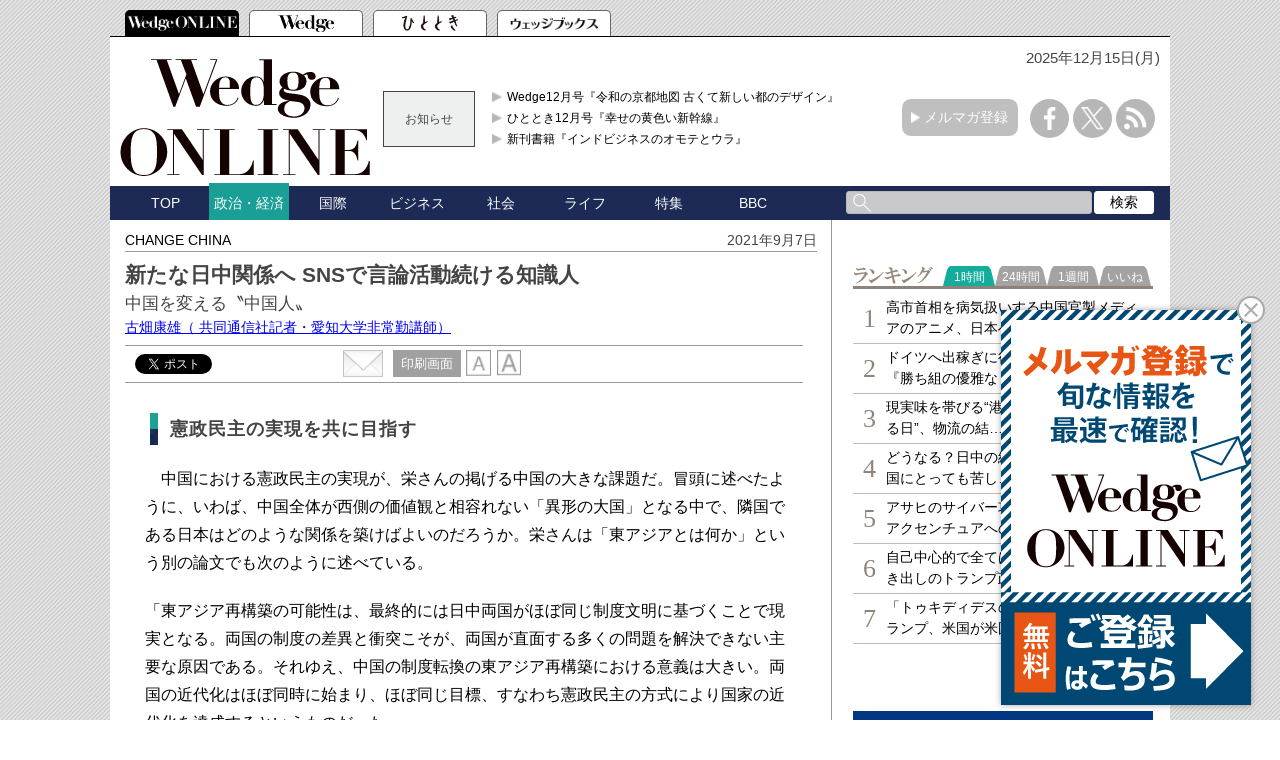

--- FILE ---
content_type: text/html; charset=utf-8
request_url: https://www.google.com/recaptcha/api2/aframe
body_size: 182
content:
<!DOCTYPE HTML><html><head><meta http-equiv="content-type" content="text/html; charset=UTF-8"></head><body><script nonce="JmlIXnxDInfaesQqGl7ooQ">/** Anti-fraud and anti-abuse applications only. See google.com/recaptcha */ try{var clients={'sodar':'https://pagead2.googlesyndication.com/pagead/sodar?'};window.addEventListener("message",function(a){try{if(a.source===window.parent){var b=JSON.parse(a.data);var c=clients[b['id']];if(c){var d=document.createElement('img');d.src=c+b['params']+'&rc='+(localStorage.getItem("rc::a")?sessionStorage.getItem("rc::b"):"");window.document.body.appendChild(d);sessionStorage.setItem("rc::e",parseInt(sessionStorage.getItem("rc::e")||0)+1);localStorage.setItem("rc::h",'1765795486454');}}}catch(b){}});window.parent.postMessage("_grecaptcha_ready", "*");}catch(b){}</script></body></html>

--- FILE ---
content_type: text/javascript;charset=UTF-8
request_url: https://s-rtb.send.microad.jp/ad?spot=2abecbaf01a19fc2fe29bc60089825e8&cb=microadCompass.AdRequestor.callback&url=https%3A%2F%2Fwedge.ismedia.jp%2Farticles%2F-%2F24053%3Fpage%3D2&vo=true&mimes=%5B100%2C300%2C301%2C302%5D&cbt=c45b45bd9552a0019b219cc328&pa=false&ar=false&ver=%5B%22compass.js.v1.20.1%22%5D
body_size: 161
content:
microadCompass.AdRequestor.callback({"spot":"2abecbaf01a19fc2fe29bc60089825e8","sequence":"2","impression_id":"5366910196374615081"})

--- FILE ---
content_type: text/javascript; charset=UTF-8
request_url: https://yads.yjtag.yahoo.co.jp/tag?s=52982_639241&fr_id=yads_9835500-0&p_elem=yads52982_639241&u=https%3A%2F%2Fwedge.ismedia.jp%2Farticles%2F-%2F24053%3Fpage%3D2&pv_ts=1765795478239&cu=https%3A%2F%2Fwedge.ismedia.jp%2Farticles%2F-%2F24053%3Fpage%3D2&suid=ba432da0-ed18-43b1-be98-e852a5487c62
body_size: 686
content:
yadsDispatchDeliverProduct({"dsCode":"52982_639241","patternCode":"52982_639241-675282","outputType":"js_frame","targetID":"yads52982_639241","requestID":"029a043309c4c8255b2b819a5868c20c","products":[{"adprodsetCode":"52982_639241-675282-714009","adprodType":3,"adTag":"<script onerror='YJ_YADS.passback()' src='https://yads.yjtag.yahoo.co.jp/yda?adprodset=52982_639241-675282-714009&cb=1765795483769&cu=https%3A%2F%2Fwedge.ismedia.jp%2Farticles%2F-%2F24053%3Fpage%3D2&p_elem=yads52982_639241&pv_id=029a043309c4c8255b2b819a5868c20c&suid=ba432da0-ed18-43b1-be98-e852a5487c62&u=https%3A%2F%2Fwedge.ismedia.jp%2Farticles%2F-%2F24053%3Fpage%3D2' type='text/javascript'></script>","width":"300","height":"250","iframeFlag":1}],"measurable":1,"frameTag":"<div style=\"text-align:center;\"><iframe src=\"https://s.yimg.jp/images/listing/tool/yads/yads-iframe.html?s=52982_639241&fr_id=yads_9835500-0&p_elem=yads52982_639241&u=https%3A%2F%2Fwedge.ismedia.jp%2Farticles%2F-%2F24053%3Fpage%3D2&pv_ts=1765795478239&cu=https%3A%2F%2Fwedge.ismedia.jp%2Farticles%2F-%2F24053%3Fpage%3D2&suid=ba432da0-ed18-43b1-be98-e852a5487c62\" style=\"border:none;clear:both;display:block;margin:auto;overflow:hidden\" allowtransparency=\"true\" data-resize-frame=\"true\" frameborder=\"0\" height=\"250\" id=\"yads_9835500-0\" name=\"yads_9835500-0\" scrolling=\"no\" title=\"Ad Content\" width=\"300\" allow=\"fullscreen; attribution-reporting\" allowfullscreen loading=\"eager\" ></iframe></div>"});

--- FILE ---
content_type: application/javascript; charset=utf-8
request_url: https://fundingchoicesmessages.google.com/f/AGSKWxWGxbaVp9IwkkcJxzWQl18gKssWlnicw3-7yhuDSf3UL4r3T0u95_1CHf2JyNA_nA1EW7t3TiSb9_LHg6LQPx2wYYX4zQeQdhAAVP0dtxalK4v6k1U7nJMDDLpfBkl2WFeRh8gsC0lOjltxa5WPWEewZypttJGRVAEdb6jJNoEKB58l1KGw3Mp4um6X/_/park_html_functions.js.650x100./your-ad-/ads~adsize~?adpage=
body_size: -1295
content:
window['65bdda77-a3eb-41da-adc5-172aae16570e'] = true;

--- FILE ---
content_type: text/javascript
request_url: https://wedge.ismedia.jp/oo/uu/cl.cgi?rd=1765795480
body_size: -71
content:
ISMLIB.cookie='58563.6454452';
if (ISMLIB.rCookie('ismub')=='' ) ISMLIB.wCookie(ISMLIB.cookie);


--- FILE ---
content_type: application/javascript; charset=utf-8
request_url: https://rise.enhance.co.jp/ti?tagIds=63918abaf40c3908ce4e1cb7&adunitId=ADU-FVTQ1PUF&referrer=&requestUrl=https://wedge.ismedia.jp/articles/-/24053?page=2&clientCookie=true
body_size: 355
content:
(()=>{var e,i={tags:[{id:"63918abaf40c3908ce4e1cb7",impressionKpi:"-1",impressionTotal:"322494",impressionDailyKPI:"-1",impressionDailyTotal:"12",landingUrl:"",executable:"true",excutableShowInters:"true",isValidRequestUrl:"true",executableFrequency:"true"}]};window.tagInfor||(window.tagInfor=[]),e=window.tagInfor,i.tags.forEach(function(a){var n=-1;e.forEach(function(e,i){e&&e.id==a.id&&(n=i)}),-1!=n?e[n]=a:e.push(a)}),window.tagInfor=e})();